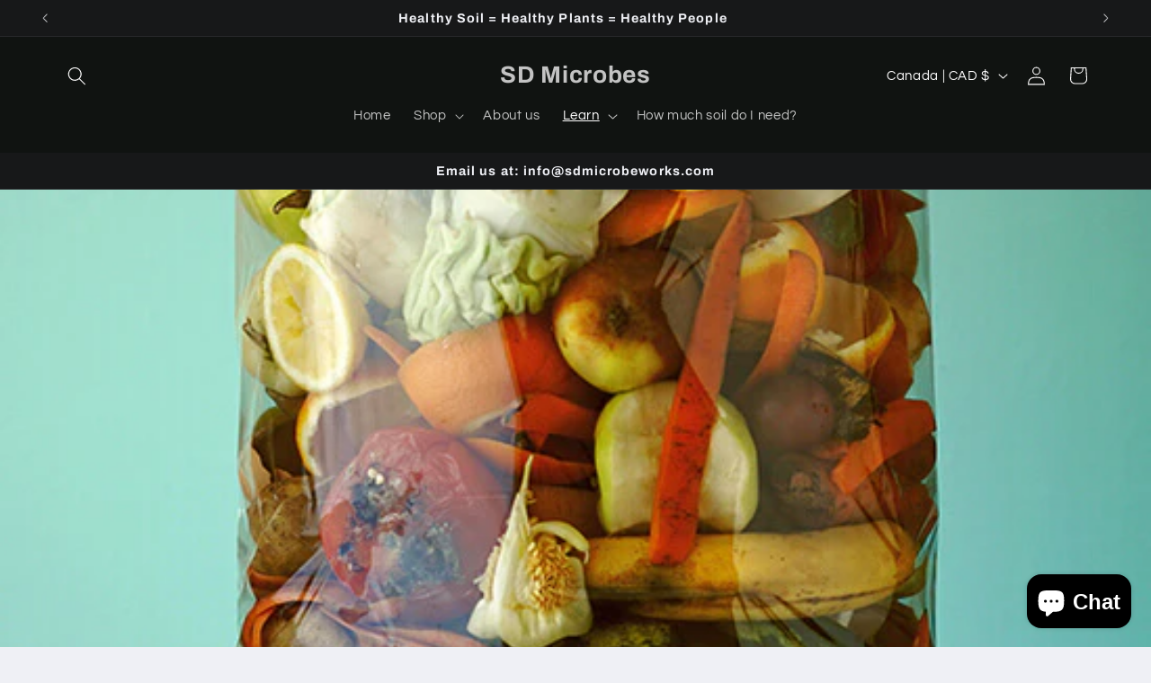

--- FILE ---
content_type: text/css
request_url: https://sdmicrobeworks.com/cdn/shop/t/15/assets/component-cart.css?v=164708765130180853531729399015
body_size: 115
content:
.cart{position:relative;display:block}.cart__empty-text,.is-empty .cart__contents,cart-items.is-empty .title-wrapper-with-link,.is-empty .cart__footer{display:none}.is-empty .cart__empty-text,.is-empty .cart__warnings{display:block}.cart__warnings{display:none;text-align:center;padding:3rem 0 1rem}.cart__empty-text{margin:4.5rem 0 2rem}.cart__contents>*+*{margin-top:2.5rem}.cart__login-title{margin:5.5rem 0 .5rem}.cart__login-paragraph{margin-top:.8rem}.cart__login-paragraph a{font-size:inherit}@media screen and (min-width: 990px){.cart__warnings{padding:7rem 0 1rem}.cart__empty-text{margin:0 0 3rem}}cart-items{display:block}.cart__items{position:relative;padding-bottom:3rem;border-bottom:.1rem solid rgba(var(--color-foreground),.08)}.cart__items--disabled{pointer-events:none}.cart__footer-wrapper:last-child .cart__footer{padding-bottom:5rem}.cart__footer>div:only-child{margin-left:auto}.cart__footer>*+*{margin-top:6.5rem}.cart__footer .discounts{margin-bottom:1rem}.cart__note{height:fit-content;top:2.5rem}.cart__note label{display:flex;align-items:flex-end;position:absolute;line-height:1;height:1.8rem;top:-3rem;color:rgba(var(--color-foreground),.75)}.cart__note .field__input{height:100%;position:relative;border-radius:var(--inputs-radius);padding:1rem 2rem}.cart__note .text-area{resize:vertical}.cart__note:after,.cart__note:hover.cart__note:after,.cart__note:before,.cart__note:hover.cart__note:before,.cart__note .field__input:focus,.cart__note .field__input{border-bottom-right-radius:0}@media screen and (min-width: 750px){.cart__items{grid-column-start:1;grid-column-end:3;padding-bottom:4rem}.cart__contents>*+*{margin-top:0}.cart__items+.cart__footer{grid-column:2}.cart__footer{display:flex;justify-content:space-between;border:0}.cart__footer-wrapper:last-child{padding-top:0}.cart__footer>*{width:35rem}.cart__footer>*+*{margin-left:4rem;margin-top:0}}.cart__ctas button{width:100%}.cart__ctas>*+*{margin-top:1rem}.cart__update-button{margin-bottom:1rem}.cart__dynamic-checkout-buttons{max-width:36rem;margin:0 auto}.cart__dynamic-checkout-buttons:has(.dynamic-checkout__content:empty){margin:0}.cart__blocks>*+*{margin-top:1rem}.cart-note__label{display:inline-block;margin-bottom:1rem;line-height:calc(1 + 1 / var(--font-body-scale))}.tax-note{margin:2.2rem 0 1.6rem auto;text-align:center;display:block}.cart__checkout-button{max-width:36rem}.cart__ctas{text-align:center}@media screen and (min-width: 750px){.cart-note{max-width:35rem}.cart__update-button{margin-bottom:0;margin-right:.8rem}.tax-note{margin-bottom:2.2rem;text-align:right}[data-shopify-buttoncontainer]{justify-content:flex-end}.cart__ctas{display:flex;gap:1rem}}
/*# sourceMappingURL=/cdn/shop/t/15/assets/component-cart.css.map?v=164708765130180853531729399015 */
